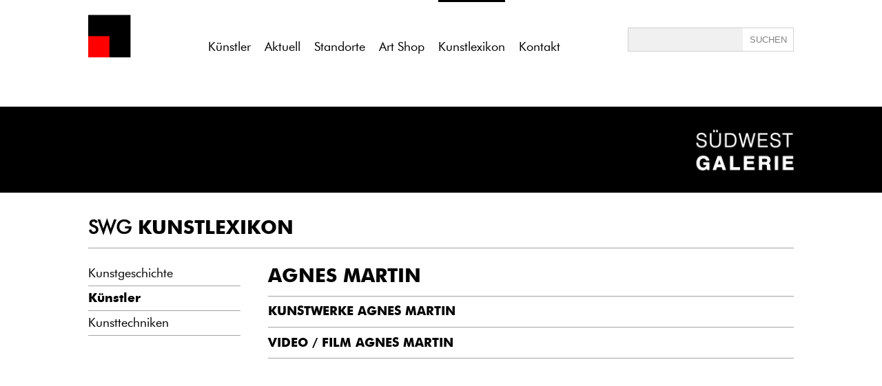

--- FILE ---
content_type: text/html; charset=UTF-8
request_url: https://www.suedwestgalerie.de/kunstlexikon/kuenstler/martin-agnes
body_size: 14727
content:
<br />
<b>Notice</b>:  Undefined variable: atts in <b>/homepages/21/d13550920/htdocs/gcb/gcb_v2/wp-content/themes/gcb_v2/index.php</b> on line <b>40</b><br />
<!doctype html>
<html lang="de">
<head>
<meta charset="utf-8">
<link rel="apple-touch-icon" sizes="180x180" href="https://www.suedwestgalerie.de/wp-content/themes/gcb_v2/favicon-swg/apple-touch-icon.png">
<link rel="icon" type="image/png" sizes="32x32" href="https://www.suedwestgalerie.de/wp-content/themes/gcb_v2/favicon-swg/favicon-32x32.png">
<link rel="icon" type="image/png" sizes="16x16" href="https://www.suedwestgalerie.de/wp-content/themes/gcb_v2/favicon-swg/favicon-16x16.png">
<link rel="manifest" href="https://www.suedwestgalerie.de/wp-content/themes/gcb_v2/favicon-swg/site.webmanifest">
<link rel="mask-icon" href="https://www.suedwestgalerie.de/wp-content/themes/gcb_v2/favicon-swg/safari-pinned-tab.svg" color="#5bbad5">
<meta name="msapplication-TileColor" content="#da532c">
<meta name="theme-color" content="#ffffff">
<title>Martin, Agnes | Südwest Galerie</title>
    <link rel='dns-prefetch' href='//s.w.org' />
		<script type="text/javascript">
			window._wpemojiSettings = {"baseUrl":"https:\/\/s.w.org\/images\/core\/emoji\/11\/72x72\/","ext":".png","svgUrl":"https:\/\/s.w.org\/images\/core\/emoji\/11\/svg\/","svgExt":".svg","source":{"concatemoji":"https:\/\/www.galerie-cyprian-brenner.de\/wp-includes\/js\/wp-emoji-release.min.js?ver=4.9.28"}};
			!function(e,a,t){var n,r,o,i=a.createElement("canvas"),p=i.getContext&&i.getContext("2d");function s(e,t){var a=String.fromCharCode;p.clearRect(0,0,i.width,i.height),p.fillText(a.apply(this,e),0,0);e=i.toDataURL();return p.clearRect(0,0,i.width,i.height),p.fillText(a.apply(this,t),0,0),e===i.toDataURL()}function c(e){var t=a.createElement("script");t.src=e,t.defer=t.type="text/javascript",a.getElementsByTagName("head")[0].appendChild(t)}for(o=Array("flag","emoji"),t.supports={everything:!0,everythingExceptFlag:!0},r=0;r<o.length;r++)t.supports[o[r]]=function(e){if(!p||!p.fillText)return!1;switch(p.textBaseline="top",p.font="600 32px Arial",e){case"flag":return s([55356,56826,55356,56819],[55356,56826,8203,55356,56819])?!1:!s([55356,57332,56128,56423,56128,56418,56128,56421,56128,56430,56128,56423,56128,56447],[55356,57332,8203,56128,56423,8203,56128,56418,8203,56128,56421,8203,56128,56430,8203,56128,56423,8203,56128,56447]);case"emoji":return!s([55358,56760,9792,65039],[55358,56760,8203,9792,65039])}return!1}(o[r]),t.supports.everything=t.supports.everything&&t.supports[o[r]],"flag"!==o[r]&&(t.supports.everythingExceptFlag=t.supports.everythingExceptFlag&&t.supports[o[r]]);t.supports.everythingExceptFlag=t.supports.everythingExceptFlag&&!t.supports.flag,t.DOMReady=!1,t.readyCallback=function(){t.DOMReady=!0},t.supports.everything||(n=function(){t.readyCallback()},a.addEventListener?(a.addEventListener("DOMContentLoaded",n,!1),e.addEventListener("load",n,!1)):(e.attachEvent("onload",n),a.attachEvent("onreadystatechange",function(){"complete"===a.readyState&&t.readyCallback()})),(n=t.source||{}).concatemoji?c(n.concatemoji):n.wpemoji&&n.twemoji&&(c(n.twemoji),c(n.wpemoji)))}(window,document,window._wpemojiSettings);
		</script>
		<style type="text/css">
img.wp-smiley,
img.emoji {
	display: inline !important;
	border: none !important;
	box-shadow: none !important;
	height: 1em !important;
	width: 1em !important;
	margin: 0 .07em !important;
	vertical-align: -0.1em !important;
	background: none !important;
	padding: 0 !important;
}
</style>
<link rel='https://api.w.org/' href='https://www.google.de/wp-json/' />
<link rel="EditURI" type="application/rsd+xml" title="RSD" href="https://www.galerie-cyprian-brenner.de/xmlrpc.php?rsd" />
<link rel="wlwmanifest" type="application/wlwmanifest+xml" href="https://www.galerie-cyprian-brenner.de/wp-includes/wlwmanifest.xml" /> 
<link rel='prev' title='Calderara, Antonio' href='https://www.google.de/kl-kuenstler/calderara-antonio' />
<link rel='next' title='Dahmen, Karl Fred' href='https://www.google.de/kl-kuenstler/dahmen-karl-fred-dahmen' />
<meta name="generator" content="WordPress 4.9.28" />
<link rel="canonical" href="https://www.google.de/kl-kuenstler/martin-agnes" />
<link rel='shortlink' href='https://www.google.de/?p=10320' />
<link rel="alternate" type="application/json+oembed" href="https://www.google.de/wp-json/oembed/1.0/embed?url=https%3A%2F%2Fwww.google.de%2Fkl-kuenstler%2Fmartin-agnes" />
<link rel="alternate" type="text/xml+oembed" href="https://www.google.de/wp-json/oembed/1.0/embed?url=https%3A%2F%2Fwww.google.de%2Fkl-kuenstler%2Fmartin-agnes&#038;format=xml" />
<!-- Global site tag (gtag.js) - Google Analytics -->
<script async src="https://www.googletagmanager.com/gtag/js?id=UA-96515456-2"></script>
<script>
  window.dataLayer = window.dataLayer || [];
  function gtag(){dataLayer.push(arguments);}
  gtag('js', new Date());

  gtag('config', 'UA-96515456-2');
</script>
<!-- -------------------------------------------- -->   
<link href="https://www.suedwestgalerie.de/wp-content/themes/gcb_v2/style-swg.css?version=2.9" rel="stylesheet" type="text/css">
<meta name="viewport" content="width=600, user-scalable=0" id="ff_viewport"><script>window.mobdetect_handy="nein";</script>	<script>
(function(){
var global=this;
var __BUNDLE_START_TIME__=this.nativePerformanceNow?nativePerformanceNow():Date.now(),__DEV__=false,process=this.process||{};process.env=process.env||{};process.env.NODE_ENV=process.env.NODE_ENV||"production";!(function(t){"use strict";function e(){return s=Object.create(null)}function r(t){const e=t,r=s[e];return r&&r.isInitialized?r.publicModule.exports:i(e,r)}function n(t){const e=t;if(s[e]&&s[e].importedDefault!==f)return s[e].importedDefault;const n=r(e),o=n&&n.__esModule?n.default:n;return s[e].importedDefault=o}function o(t){const e=t;if(s[e]&&s[e].importedAll!==f)return s[e].importedAll;const n=r(e);let o;if(n&&n.__esModule)o=n;else{if(o={},n)for(const t in n)a.call(n,t)&&(o[t]=n[t]);o.default=n}return s[e].importedAll=o}function i(e,r){if(!p&&t.ErrorUtils){p=!0;let n;try{n=c(e,r)}catch(e){t.ErrorUtils.reportFatalError(e)}return p=!1,n}return c(e,r)}function l(t){return{segmentId:t>>>h,localId:t&m}}function c(e,i){if(!i&&I.length>0){const t=l(e),r=t.segmentId,n=t.localId,o=I[r];null!=o&&(o(n),i=s[e])}const c=t.nativeRequire;if(!i&&c){const t=l(e),r=t.segmentId;c(t.localId,r),i=s[e]}if(!i)throw u(e);if(i.hasError)throw d(e,i.error);i.isInitialized=!0;const f=i,a=f.factory,p=f.dependencyMap;try{const l=i.publicModule;if(l.id=e,g.length>0)for(let t=0;t<g.length;++t)g[t].cb(e,l);return a(t,r,n,o,l,l.exports,p),i.factory=void 0,i.dependencyMap=void 0,l.exports}catch(t){throw i.hasError=!0,i.error=t,i.isInitialized=!1,i.publicModule.exports=void 0,t}}function u(t){let e='Requiring unknown module "'+t+'".';return Error(e)}function d(t,e){const r=t;return Error('Requiring module "'+r+'", which threw an exception: '+e)}t.__r=r,t.__d=function(t,e,r){null==s[e]&&(s[e]={dependencyMap:r,factory:t,hasError:!1,importedAll:f,importedDefault:f,isInitialized:!1,publicModule:{exports:{}}})},t.__c=e,t.__registerSegment=function(t,e){I[t]=e};var s=e();const f={},a={}.hasOwnProperty;r.importDefault=n,r.importAll=o;let p=!1;const h=16,m=65535;r.unpackModuleId=l,r.packModuleId=function(t){return(t.segmentId<<h)+t.localId};const g=[];r.registerHook=function(t){const e={cb:t};return g.push(e),{release:()=>{for(let t=0;t<g.length;++t)if(g[t]===e){g.splice(t,1);break}}}};const I=[]})('undefined'!=typeof global?global:'undefined'!=typeof window?window:this);
__s={"js":{},"css":{}}
var __d=this.__d;
__d(function(g,r,i,a,m,e,d){"use strict";function t(t){return!isNaN(Number(t))}function n(t,n){t.className+=' '+n}function o(t,n){t.className=t.className.replace(n,'')}function s(t){const n=document.getElementsByTagName('iframe');let o;for(let s=n.length-1;s>=0;s--){const c=n[s];if(c.contentWindow===t.source){o=c;break}}return o}function c(t){const n=t.clientWidth,o=window.devicePixelRatio;return n&&o?parseInt(n*o,10):0}function l(t){const n=t.match(v);return n?n[1].replace(/^https?:\/\/(www.)?/,'https://www.')+'/':null}function u(t){if(t.hasAttribute(_))return t.getAttribute(_);const n=t.getElementsByTagName('a');for(let t=n.length-1;t>=0;t--){const o=l(n[t].href);if(o)return o}return null}function p(t){'performance'in window&&null!=window.performance&&'object'==typeof window.performance&&'function'==typeof window.performance.now&&t(window.performance.now())}function f(t){if('performance'in window&&null!=window.performance&&'object'==typeof window.performance&&'function'==typeof window.performance.getEntries){const n=window.performance.getEntries().filter(t=>t.name.match(M));n&&n.length&&'fetchStart'in n[0]&&'responseEnd'in n[0]&&t(n[0].fetchStart,n[0].responseEnd)}}function w(s,l){const u=H++,w=x+u,h={};s.id||(s.id=S+u);let y=l.replace(C,'$1/');if(y+='embed/',s.hasAttribute(E)&&(y+='captioned/'),y+='?cr=1',s.hasAttribute(D)){const n=parseInt(s.getAttribute(D),10);t(n)&&(y+='&v='+n)}const N=c(s);N&&(y+='&wp='+N.toString()),y+='&rd='+encodeURIComponent(window.location.origin);const A=window.location.pathname;if(A){const t=A+(window.location.search||'');y+='&rp='+encodeURIComponent(t.substring(0,200))}y=y.replace(j,I),h.ci=u,p(function(t){h.os=t}),f(function(t,n){h.ls=t,h.le=n});const R=encodeURIComponent(JSON.stringify(h)),B=document.createElement('iframe');B.className=s.className,B.id=w,B.src=y+'#'+R,B.setAttribute('allowTransparency','true'),B.setAttribute('allowfullscreen','true');const L=s.style.position;L&&B.setAttribute(G,L),B.setAttribute('frameBorder','0'),B.setAttribute('height','0'),B.setAttribute($,s.id),B.setAttribute('scrolling','no'),B.setAttribute('style',s.style.cssText+';'+O),B.style.position='absolute',s.parentNode.insertBefore(B,s),n(s,U),o(s,T),W[w]=!0,p(function(t){Q[w]={frameLoading:t}}),setTimeout(function(){b(w)},k)}function b(t){Object.prototype.hasOwnProperty.call(W,t)&&(delete W[t],y())}function h(t){if(!L.test(t.origin))return;const o=s(t);if(!o)return;const c=o.id;let l;try{l=JSON.parse(t.data)}catch(t){}if('object'!=typeof l||'string'!=typeof l.type||'object'!=typeof l.details)return;const{details:u,type:f}=l;let w=null;switch(f){case i(d[0]).MOUNTED:{const t=document.getElementById(o.getAttribute($));if(t||i(d[1])(0),w=t.clientHeight,o.style.position=o.hasAttribute(G)?o.getAttribute(G):'','object'==typeof u.styles&&u.styles.length)try{for(let t=0;t<u.styles.length;t++){const n=u.styles[t][0],s=u.styles[t][1];o.style[n]=s}}catch(t){}n(o,B),t.parentNode&&t.parentNode.removeChild(t),b(c),p(function(t){Q[c]&&(Q[c].contentLoaded=t,window.__igEmbedLoaded&&window.__igEmbedLoaded({frameId:c,stats:Q[c]}))});break}case i(d[0]).LOADING:p(function(t){Q[c]&&(Q[c].contentLoading=t)});break;case i(d[0]).MEASURE:{const t=u.height;J[c]!==t&&(w=t);break}case i(d[0]).UNMOUNTING:delete J[c]}null!==w&&(o.height=J[c]=w)}function y(){const t=document.getElementsByClassName(T);for(let n=0;n<t.length;n++){if(Object.keys(W).length>=R)break;const o=t[n];if('BLOCKQUOTE'===o.tagName){const t=u(o);t&&w(o,t)}}}function N(){if(!P){if(K)return;K=!0}i(d[2])(()=>{y(),P||(i(d[3]).add(window,'message',h.bind(this)),P=!0)})}const A=['instagram\\.com','instagr\\.am'];A.push('facebook\\.com(:[0-9]+)?'),A.push('instagram\\.com(:[0-9]+)?');const E='data-instgrm-captioned',x='instagram-embed-',k=1e4,O="\n  background-color: white;\n  border-radius: 3px;\n  border: 1px solid #dbdbdb;\n  box-shadow: none;\n  display: block;\n  margin: 0;\n  min-width: 326px;\n  padding: 0;\n",j=/^https?:\/\//,I='https://',C=/^(.*?)\/?(\?.*|#|$)/,R=3,T='instagram-media',U="instagram-media-registered",B="instagram-media-rendered",L=new RegExp("^https?://([\\w-]+\\.)*("+A.join('|')+")$"),$='data-instgrm-payload-id',S='instagram-media-payload-',_='data-instgrm-permalink',v=new RegExp('^('+L.source.replace(/^\^/,'').replace(/\$$/,'')+"/p/[^/]+)"),G='data-instgrm-preserve-position',M=new RegExp('^('+L.source.replace(/^\^/,'').replace(/\$$/,'')+'/embed\\.js)'),D='data-instgrm-version',J={};let P=!1;const W={};let H=0,K=!1;const Q={};r(d[4]).getGlobalContext().process||(N(),r(d[4]).getGlobalContext().process=N)},0,[1,2,3,4,5]);
__d(function(g,r,i,a,m,e,d){m.exports={MOUNTED:"MOUNTED",LOADING:"LOADING",UNMOUNTING:"UNMOUNTING",MEASURE:"MEASURE"}},1,[]);
__d(function(g,r,i,a,m,e,d){'use strict';let n=r(d[0]);m.exports=function(o,t){if(!o){let o;if(void 0===t)o=new Error("Minified exception occurred; use the non-minified dev environment for the full error message and additional helpful warnings.");else{const l=[t];for(let n=2,o=arguments.length;n<o;n++)l.push(arguments[n]);(o=new Error(n.apply(null,l))).name='Invariant Violation',o.messageWithParams=l}throw o.framesToPop=1,o}}},2,[6]);
__d(function(g,r,i,a,m,e,d){var n=function(...t){return(t=t.map(n=>String(n)))[0].split('%s').length!==t.length?n('ex args number mismatch: %s',JSON.stringify(t)):n._prefix+JSON.stringify(t)+n._suffix};n._prefix='<![EX[',n._suffix=']]>',m.exports=n},6,[]);
__d(function(g,r,i,a,m,e,d){"use strict";function t(){if(!o)return;let t;for(;t=o.shift();)t();o=null}Object.defineProperty(e,'__esModule',{value:!0});let o=null;if(r(d[0]).canUseDOM){var n,u;const c=null===(n=document)||void 0===n?void 0:null===(u=n.documentElement)||void 0===u?void 0:u.doScroll;if(!('readyState'in document?'complete'===document.readyState||'loading'!==document.readyState&&!c:!!document.body)&&(o=[],i(d[1]).add(document,'DOMContentLoaded',t),i(d[1]).add(window,'load',t),c&&window===window.top)){const o=function(){try{c('left')}catch(t){return void setTimeout(o,0)}t()};o()}}e.default=function(t){o?o.push(t):t()}},3,[7,4]);
__d(function(g,r,i,a,m,e,d){'use strict';const n=!('undefined'==typeof window||!window.document||!window.document.createElement||window._ssr),t={canUseDOM:n,canUseWorkers:'undefined'!=typeof Worker,canUseEventListeners:n&&!(!window.addEventListener&&!window.attachEvent),canUseViewport:n&&!!window.screen,isInWorker:!n};m.exports=t},7,[]);
__d(function(g,r,i,a,m,e,d){"use strict";Object.defineProperty(e,'__esModule',{value:!0});let t=!1;const n=i(d[0])(()=>{try{const n=Object.defineProperty({},'passive',{get:function(){t=!0}});r(d[1]).canUseDOM&&(window.addEventListener('test',null,n),window.removeEventListener('test',null,n))}catch(t){}return t}),s={capture:!1};class l{constructor(t){this.$EventListenerHelper1=null,this.$EventListenerHelper1=t}static add(t,o,c,u=s){let v=u;return n()||(v='boolean'!=typeof u&&!!u.capture),t.addEventListener(o,c,v),new l(()=>{t.removeEventListener(o,c,v)})}remove(){this.$EventListenerHelper1&&(this.$EventListenerHelper1(),this.$EventListenerHelper1=null)}}e.default=l},4,[8,7]);
__d(function(g,r,i,a,m,e,d){function n(c,o){if('function'!=typeof c||null!=o&&'function'!=typeof o)throw new TypeError(t);var f=function(){var n=arguments,t=o?o.apply(this,n):n[0],u=f.cache;if(u.has(t))return u.get(t);var h=c.apply(this,n);return f.cache=u.set(t,h)||u,h};return f.cache=new(n.Cache||r(d[0])),f}var t='Expected a function';n.Cache=r(d[0]),m.exports=n},8,[9]);
__d(function(g,r,i,a,m,e,d){function t(t){var o=-1,p=null==t?0:t.length;for(this.clear();++o<p;){var l=t[o];this.set(l[0],l[1])}}t.prototype.clear=r(d[0]),t.prototype.delete=r(d[1]),t.prototype.get=r(d[2]),t.prototype.has=r(d[3]),t.prototype.set=r(d[4]),m.exports=t},9,[10,11,12,13,14]);
__d(function(g,r,i,a,m,e,d){m.exports=function(){this.size=0,this.__data__={hash:new(r(d[0])),map:new(r(d[1])||r(d[2])),string:new(r(d[0]))}}},10,[15,16,17]);
__d(function(g,r,i,a,m,e,d){function t(t){var o=-1,p=null==t?0:t.length;for(this.clear();++o<p;){var l=t[o];this.set(l[0],l[1])}}t.prototype.clear=r(d[0]),t.prototype.delete=r(d[1]),t.prototype.get=r(d[2]),t.prototype.has=r(d[3]),t.prototype.set=r(d[4]),m.exports=t},15,[18,19,20,21,22]);
__d(function(g,r,i,a,m,e,d){m.exports=function(){this.__data__=r(d[0])?r(d[0])(null):{},this.size=0}},18,[23]);
__d(function(g,r,i,a,m,e,d){var t=r(d[0])(Object,'create');m.exports=t},23,[24]);
__d(function(g,r,i,a,m,e,d){m.exports=function(n,o){var t=r(d[0])(n,o);return r(d[1])(t)?t:void 0}},24,[25,26]);
__d(function(g,r,i,a,m,e,d){m.exports=function(n,o){return null==n?void 0:n[o]}},25,[]);
__d(function(g,r,i,a,m,e,d){var t=/^\[object .+?Constructor\]$/,o=Function.prototype,n=Object.prototype,c=o.toString,p=n.hasOwnProperty,u=RegExp('^'+c.call(p).replace(/[\\^$.*+?()[\]{}|]/g,'\\$&').replace(/hasOwnProperty|(function).*?(?=\\\()| for .+?(?=\\\])/g,'$1.*?')+'$');m.exports=function(o){return!(!r(d[0])(o)||r(d[1])(o))&&(r(d[2])(o)?u:t).test(r(d[3])(o))}},26,[27,28,29,30]);
__d(function(g,r,i,a,m,e,d){m.exports=function(n){var t=typeof n;return null!=n&&('object'==t||'function'==t)}},27,[]);
__d(function(g,r,i,a,m,e,d){var n=(function(){var n=/[^.]+$/.exec(r(d[0])&&r(d[0]).keys&&r(d[0]).keys.IE_PROTO||'');return n?'Symbol(src)_1.'+n:''})();m.exports=function(t){return!!n&&n in t}},28,[31]);
__d(function(g,r,i,a,m,e,d){m.exports=r(d[0])['__core-js_shared__']},31,[32]);
__d(function(g,r,i,a,m,e,d){var t='object'==typeof self&&self&&self.Object===Object&&self,f=r(d[0])||t||Function('return this')();m.exports=f},32,[33]);
__d(function(g,r,i,a,m,e,d){var t='object'==typeof g&&g&&g.Object===Object&&g;m.exports=t},33,[]);
__d(function(g,r,i,a,m,e,d){var n='[object AsyncFunction]',t='[object Function]',o='[object GeneratorFunction]',c='[object Proxy]';m.exports=function(u){if(!r(d[0])(u))return!1;var b=r(d[1])(u);return b==t||b==o||b==n||b==c}},29,[27,34]);
__d(function(g,r,i,a,m,e,d){var n='[object Null]',t='[object Undefined]',o=r(d[0])?r(d[0]).toStringTag:void 0;m.exports=function(c){return null==c?void 0===c?t:n:o&&o in Object(c)?r(d[1])(c):r(d[2])(c)}},34,[35,36,37]);
__d(function(g,r,i,a,m,e,d){m.exports=r(d[0]).Symbol},35,[32]);
__d(function(g,r,i,a,m,e,d){var t=Object.prototype,o=t.hasOwnProperty,n=t.toString,c=r(d[0])?r(d[0]).toStringTag:void 0;m.exports=function(t){var l=o.call(t,c),v=t[c];try{t[c]=void 0}catch(t){}var p=n.call(t);return l?t[c]=v:delete t[c],p}},36,[35]);
__d(function(g,r,i,a,m,e,d){var t=Object.prototype.toString;m.exports=function(n){return t.call(n)}},37,[]);
__d(function(g,r,i,a,m,e,d){var t=Function.prototype.toString;m.exports=function(n){if(null!=n){try{return t.call(n)}catch(t){}try{return n+''}catch(t){}}return''}},30,[]);
__d(function(g,r,i,a,m,e,d){m.exports=function(t){var s=this.has(t)&&delete this.__data__[t];return this.size-=s?1:0,s}},19,[]);
__d(function(g,r,i,a,m,e,d){var _='__lodash_hash_undefined__',t=Object.prototype.hasOwnProperty;m.exports=function(n){var o=this.__data__;if(r(d[0])){var h=o[n];return h===_?void 0:h}return t.call(o,n)?o[n]:void 0}},20,[23]);
__d(function(g,r,i,a,m,e,d){var t=Object.prototype.hasOwnProperty;m.exports=function(o){var n=this.__data__;return r(d[0])?void 0!==n[o]:t.call(n,o)}},21,[23]);
__d(function(g,r,i,a,m,e,d){var _='__lodash_hash_undefined__';m.exports=function(s,t){var h=this.__data__;return this.size+=this.has(s)?0:1,h[s]=r(d[0])&&void 0===t?_:t,this}},22,[23]);
__d(function(g,r,i,a,m,e,d){var n=r(d[0])(r(d[1]),'Map');m.exports=n},16,[24,32]);
__d(function(g,r,i,a,m,e,d){function t(t){var o=-1,p=null==t?0:t.length;for(this.clear();++o<p;){var l=t[o];this.set(l[0],l[1])}}t.prototype.clear=r(d[0]),t.prototype.delete=r(d[1]),t.prototype.get=r(d[2]),t.prototype.has=r(d[3]),t.prototype.set=r(d[4]),m.exports=t},17,[38,39,40,41,42]);
__d(function(g,r,i,a,m,e,d){m.exports=function(){this.__data__=[],this.size=0}},38,[]);
__d(function(g,r,i,a,m,e,d){var t=Array.prototype.splice;m.exports=function(n){var o=this.__data__,p=r(d[0])(o,n);return!(p<0||(p==o.length-1?o.pop():t.call(o,p,1),--this.size,0))}},39,[43]);
__d(function(g,r,i,a,m,e,d){m.exports=function(n,t){for(var f=n.length;f--;)if(r(d[0])(n[f][0],t))return f;return-1}},43,[44]);
__d(function(g,r,i,a,m,e,d){m.exports=function(n,t){return n===t||n!=n&&t!=t}},44,[]);
__d(function(g,r,i,a,m,e,d){m.exports=function(t){var _=this.__data__,n=r(d[0])(_,t);return n<0?void 0:_[n][1]}},40,[43]);
__d(function(g,r,i,a,m,e,d){m.exports=function(t){return r(d[0])(this.__data__,t)>-1}},41,[43]);
__d(function(g,r,i,a,m,e,d){m.exports=function(t,s){var _=this.__data__,n=r(d[0])(_,t);return n<0?(++this.size,_.push([t,s])):_[n][1]=s,this}},42,[43]);
__d(function(g,r,i,a,m,e,d){m.exports=function(t){var n=r(d[0])(this,t).delete(t);return this.size-=n?1:0,n}},11,[45]);
__d(function(g,r,i,a,m,e,d){m.exports=function(t,n){var _=t.__data__;return r(d[0])(n)?_['string'==typeof n?'string':'hash']:_.map}},45,[46]);
__d(function(g,r,i,a,m,e,d){m.exports=function(n){var o=typeof n;return'string'==o||'number'==o||'symbol'==o||'boolean'==o?'__proto__'!==n:null===n}},46,[]);
__d(function(g,r,i,a,m,e,d){m.exports=function(t){return r(d[0])(this,t).get(t)}},12,[45]);
__d(function(g,r,i,a,m,e,d){m.exports=function(n){return r(d[0])(this,n).has(n)}},13,[45]);
__d(function(g,r,i,a,m,e,d){m.exports=function(s,t){var n=r(d[0])(this,s),h=n.size;return n.set(s,t),this.size+=n.size==h?0:1,this}},14,[45]);
__d(function(g,r,i,a,m,e,d){"use strict";Object.defineProperty(e,'__esModule',{value:!0}),window.instgrm||(window.instgrm={Embeds:{}}),e.getGlobalContext=function(){return window.instgrm.Embeds}},5,[]);
global.__r(0);
}).call({});
</script>
</head>

<body>
<div id="all">
<noscript>
	<div style="position:fixed;left:0px;top:0px;width:100%;height:100%;z-index:9999999999999999;background:#ffffff;">
		<div style="position:absolute;top:50%;color:#666666;font-size:30px;text-align:center;width:100%;">
			Bitte aktivieren Sie Javascript um die Website zu nutzen!
		</div>
	</div>
</noscript>
<script>
if(document.addEventListener){
}else{
	var browserwarnungstr='<div style="position:fixed;left:0px;top:0px;width:100%;height:100%;z-index:9999999999999999;background:#ffffff;"><div style="position:absolute;top:50%;color:#666666;font-size:30px;text-align:center;width:100%;">';
	browserwarnungstr+='Bitte aktualisieren Sie ihren Browser um diese Website zu nutzen!';
	browserwarnungstr+='</div></div>';
	document.body.innerHTML=browserwarnungstr;
}
</script>


	<div id="header">
		<div class="zentriert">
			<a href="https://www.suedwestgalerie.de/swg-home" target="_self">
				<img id="logo" src="https://www.suedwestgalerie.de/wp-content/themes/gcb_v2/imgs/swg/swg_logo.png" width="154" height="105" alt="Südwest Galerie Logo - Kunstgalerie in Süddeutschland" title="Südwest Galerie"/>
			</a>
						<div id="hauptmenu">
				<nav>
				  <ul>
					<li><a  href="https://www.suedwestgalerie.de/kuenstler" target="_self" title="Künstler">Künstler</a></li><li><a  href="https://www.suedwestgalerie.de/aktuell" target="_self" title="Aktuell">Aktuell</a></li><li><a  href="https://www.suedwestgalerie.de/standorte" target="_self" title="Standorte">Standorte</a></li><li><a  href="https://www.suedwestgalerie.de/art-shop" target="_self" title="Art Shop">Art Shop</a></li><li><a class="haktiv" href="https://www.suedwestgalerie.de/kunstlexikon" target="_self" title="Kunstlexikon">Kunstlexikon</a></li><li><a  href="https://www.suedwestgalerie.de/kontakt" target="_self" title="Kontakt">Kontakt</a></li>				  </ul>
				  <span class="stretch"></span>
				</nav>
        	</div>			
			<div id="searchbox">
				<form class="searchform" method="get" action="" target="_self">
					 <span>
						<input type="text" class="suchfeld" name="searchfor" id="searchfor" title="Suche">
						<input type="submit" class="suchbutton" value="SUCHEN" title="Suche starten">
					 </span>
				</form>
			</div>
		</div>
	</div>
		<div id="logobarabstand"></div>
	
	
	
	
	<div id="logobar">
	<div class="zentriert">
    	<img src="https://www.suedwestgalerie.de/wp-content/themes/gcb_v2/imgs/swg/swg_logo_full.png" width="155" height="125" alt="galerie cyprian brenner logogramm">
    </div>
</div>
		<div id="content" >
				
		
	<p><h1 class="big_grossbuchstaben_fett"><span class="big_grossbuchstaben_duenn">SWG</span> Kunstlexikon</h1></p> <hr /><div class="submenu "><nav><ul>
					<li>
						<a href="https://www.suedwestgalerie.de/kunstlexikon#kunstgeschichte" class="sublink" data-cleanname="kunstgeschichte">Kunstgeschichte</a>
					</li>
					<li>
						<a href="https://www.suedwestgalerie.de/kunstlexikon#kuenstler" class="sublink" data-cleanname="kuenstler">Künstler</a>
					</li>
					<li>
						<a href="https://www.suedwestgalerie.de/kunstlexikon#kunsttechniken" class="sublink" data-cleanname="kunsttechniken">Kunsttechniken</a>
					</li></nav></ul></div><div class="submenucontent"><div id="kunstgeschichteff" class="submenucontent_section"><p><h1 class="big_grossbuchstaben_fett">AGNES MARTIN</h1></p> <hr /> <p><a href="https://www.google.com/search?q=agnes+martin&amp;sxsrf=ALeKk00Mj6Vv7XW7bv4xIZrtO_LXMHQvcw:1602572515799&amp;source=lnms&amp;tbm=isch&amp;sa=X&amp;ved=2ahUKEwjNmp_s_7DsAhWLzYUKHca8AXcQ_AUoAXoECCEQAw&amp;cshid=1602572535215538&amp;biw=1536&amp;bih=754"><h2 class="medium_grossbuchstaben_fett">KUNSTWERKE Agnes Martin</h2></a></p> <hr /> <p><h2 class="medium_grossbuchstaben_fett">VIDEO / FILM Agnes martin</h2></p> <hr /> <p><iframe width="500" height="281" src="https://www.youtube.com/embed/NUrs7bBvWO8?feature=oembed" frameborder="0" allow="accelerometer; autoplay; clipboard-write; encrypted-media; gyroscope; picture-in-picture" allowfullscreen></iframe></p> <p>Agnes Martin at Tate Modern | The Art Channel | YouTube | The Art Channel explores the Agnes Martin exhibition at Tate Modern and analyses several major works. Martin was a painter who retreated from New York City to a solitary life in New Mexico in the 1970s, where she acquired a mythic status. But what do her abstract paintings communicate and how might we understand them? Grace Adam and Joshua White lead you through this significant exhibition. The exhibition is jointly organised by the LA County Museum of Art, The Solomon Guggenheim Museum, New York and Kunstsammlung Nordrhein-Westfalen in Germany.</p> <p>&nbsp;</p> <p><iframe width="500" height="281" src="https://www.youtube.com/embed/902YXjchQsk?feature=oembed" frameborder="0" allow="accelerometer; autoplay; clipboard-write; encrypted-media; gyroscope; picture-in-picture" allowfullscreen></iframe></p> <p>Agnes Martin | Beauty is in Your Mind | TateShots | <a href="https://www.tate.org.uk/"><strong>Tate Gallery</strong></a>| Agnes Martin’s restrained yet evocative paintings came from her belief that spiritual inspiration rather than intellect created great work. In this film, which features rare archive footage of the artist in her studio in New Mexico, her art dealer and confidant Arne Glimcher remembers Martin’s philosophical ideas about her work and her rigorous process in developing her paintings. Tate curator Frances Morris also reveals the mathematical precision behind Martin’s abstract masterpieces, and the intense experimentation which led to her signature grids | YouTube</p> <p>&nbsp;</p> <p><iframe width="500" height="375" src="https://www.youtube.com/embed/_-JfYjmo5OA?feature=oembed" frameborder="0" allow="accelerometer; autoplay; clipboard-write; encrypted-media; gyroscope; picture-in-picture" allowfullscreen></iframe></p> <p>Interview with Agnes Martin | 1997 | An interview with painter Agnes Martin at her studio in Taos in Nov. 1997. Support the filmmakers by watching the longer version here | YouTube</p> <p>&nbsp;</p> <p><iframe width="500" height="281" src="https://www.youtube.com/embed/jAdCqj-wuww?feature=oembed" frameborder="0" allow="accelerometer; autoplay; clipboard-write; encrypted-media; gyroscope; picture-in-picture" allowfullscreen></iframe></p> <p>Agnes Martin: Arne Glimcher in conversation with Frances Morris | Johnny Genius | Shoot and Edit by Johnny Genius for Tate | www.johnnygenius.co.uk | www.tate.org.uk | YouTube</p> <p>&nbsp;</p> <p><h2 class="medium_grossbuchstaben_fett">BIOGRAFIE AGNES MARTIN</h2></p> <hr /> <p>GEBURTSJAHR | <strong>1912</strong> | GEBURTSORT | Macklin, Saskatchewan, Kanada | TODESJAHR | <strong>2004</strong> | STERBEORT | Taos, New Mexico, USA</p> <p><strong>1931</strong> ging Agnes Martin in die USA</p> <p><strong>1950</strong> Rückkehr nach New York | Agnes Martin erwirbt die US-amerikanische Staatsbürgerschaft</p> <p><strong>1954 &#8211; 1957</strong> lebte Agnes Martin in Taos | New Mexico</p> <p><strong>1957</strong> Rückkehr nach New York | Künstlerviertel Coenties Slip</p> <p>ab <strong>1967</strong> lebte Agnes Martin in New Mexico in die Nähe von Cuba</p> <p><strong>1997</strong> Einweihung der Agnes Martin Gallery des Harwood Museum of Art | University of New Mexico</p> <p>&nbsp;</p> <p><h2 class="medium_grossbuchstaben_fett">AUSBILDUNG AGNES MARTIN</h2></p> <hr /> <p>ab <strong>1931</strong> Studium in Oregon, Kalifornien und New Mexico</p> <p><strong>1935 &#8211; 1938</strong> Studium am Western Washington College of Education | Bellingham | Washington</p> <p><strong>1941 &#8211; 1942</strong> Geschichts- und Soziologiestudium am Teacher’s College der Columbia University in New York | Abschluss als Bachelor of Science</p> <p><strong>1946 &#8211; 1948</strong> Studium und Lehres an der University of New Mexico | Albuquerque</p> <p><strong>1950</strong> Master of Arts am Teacher’s College der Columbia University | New York</p> <p>&nbsp;</p> <p><h2 class="medium_grossbuchstaben_fett">LEHRTÄTIGKEIT AGNES MARTIN</h2></p> <hr /> <p><strong>1948 &#8211; 1950</strong> Lehrerin an öffentlichen Schulen in Washington und Delaware</p> <p>&nbsp;</p> <p><h2 class="medium_grossbuchstaben_fett">MITGLIEDSCHAFTEN AGNES MARTIN</h2></p> <hr /> <p><strong>1989</strong> Mitglied der American Academy of Arts and Letters</p> <p><strong>1992</strong> Mitglied der American Academy of Arts and Sciences</p> <p>&nbsp;</p> <p><h2 class="medium_grossbuchstaben_fett">AUSZEICHNUNGEN AGNES MARTIN</h2></p> <hr /> <p><strong>1990</strong> Alexej-von-Jawlensky-Preis | Stadt Wiesbaden<br /> <strong>1992</strong> Oskar-Kokoschka-Preis<br /> <strong>1997</strong> Goldenen Löwen der Biennale di Venezia für ihr Lebenswerk<br /> <strong>1998</strong> National Medal of Arts | National Endowment for the Arts</p> <p>&nbsp;</p> <p><h2 class="medium_grossbuchstaben_fett">SAMMLUNGEN AGNES MARTIN</h2></p> <hr /> <p><strong>Guggenheim Museum </strong>| New York</p> <p><strong>Museum of Modern Art</strong> | MoMA | New York</p> <p><a href="https://www.diaart.org/"><strong>Dia Art Foundation </strong>| New York</a></p> <p><strong>Whitney Museum</strong> | New York</p> <p><strong>Museum of Contemporary Art</strong> | Los Angeles</p> <p><a href="https://www.tate.org.uk/"><strong>Tate Gallery</strong></a> | London</p> <p>&nbsp;</p> <p><h2 class="medium_grossbuchstaben_fett">AUSSTELLUNGEN AGNES MARTIN</h2></p> <hr /> <p><strong>EINZELAUSSTELLUNGEN | AUSWAHL</strong></p> <p><strong>1958</strong> erste Einzelausstellung in der Betty Parsons Gallery</p> <p><strong>1991</strong> Retrospektive | <a href="https://www.stedelijk.nl/en/de"><strong>Stedelijk Museum</strong></a> | Amsterdam</p> <p><strong>2011</strong> K 20 | Düsseldorf</p> <p><strong>2016</strong> Solomon R. Guggenheim Museum | New York</p> <p><strong>GRUPPENAUSSTELLUNGEN | AUSWAHL</strong></p> <p><strong>1972</strong> documenta 5 | Kassel</p> <p><strong>1977</strong> documenta 6  | Kassel</p> <p><strong>1997</strong> Biennale di Venezia</p> <p><strong>2007</strong> documenta 12 | Kassel</p> <p>&nbsp;</p> <p><h2 class="medium_grossbuchstaben_fett">WERKBESCHREIBUNG AGNES MARTIN</h2></p> <hr /> <p>SCHWERPUNKTE / MEDIEN</p> <p>Malerei<br /> STIL</p> <p>Frühphase naturalistisch | surrealistisch</p> <p>abstrakt | <a href="http://www.suedwestgalerie.de/kunstlexikon/kunstgeschichte/minimal-art#kunstgeschichte"><strong>Minimalismus</strong></a> | <a href="http://www.suedwestgalerie.de/kunstlexikon/kunstgeschichte/1836-2#kunstgeschichte"><strong>Abstrakter Expressionismus</strong></a><br /> THEMEN/MOTIVE/WERKE<br /> DEFINITION | BESCHREIBUNG | MERKMALE</p> <p>Laut Agnes Martin stellen ihre Gemälde nichts dar, sondern sie sollen beim Zuschauer ausschließlich emotionale Reaktionen hervorrufen | ihr Werk soll Schönheit und Wahrheit gleichsetzen</p> <p>&nbsp;</p> <p><h2 class="medium_grossbuchstaben_fett">STICHWORTE AGNES MARTIN</h2></p> <hr /> <p>kontemplative Lebens- und Arbeitsweise | radikales Statement | Freundschaft mit Ad Reinhardt, Mark Rothko und Barnett Newman</p> <p>&nbsp;</p> <p>ZITATE AGNES MARTIN</p> <p>TEXT / BIBLIOGRAPHIE AGNES MARTIN</p> <p>&nbsp;</p> <p><h2 class="medium_grossbuchstaben_fett">LINKS AGNES MARTIN</h2></p> <hr /> <p><a href="https://de.wikipedia.org/wiki/Agnes_Martin"><strong>WIKIPEDIA AGNES MARTIN</strong></a></p> <p>&nbsp;</p> <p>&nbsp;</p> <hr /> <p>&nbsp;</p> </div><div id="kuenstlerff" class="submenucontent_section"><p><h1 class="big_grossbuchstaben_fett">AGNES MARTIN</h1></p> <hr /> <p><a href="https://www.google.com/search?q=agnes+martin&amp;sxsrf=ALeKk00Mj6Vv7XW7bv4xIZrtO_LXMHQvcw:1602572515799&amp;source=lnms&amp;tbm=isch&amp;sa=X&amp;ved=2ahUKEwjNmp_s_7DsAhWLzYUKHca8AXcQ_AUoAXoECCEQAw&amp;cshid=1602572535215538&amp;biw=1536&amp;bih=754"><h2 class="medium_grossbuchstaben_fett">KUNSTWERKE Agnes Martin</h2></a></p> <hr /> <p><h2 class="medium_grossbuchstaben_fett">VIDEO / FILM Agnes martin</h2></p> <hr /> <p><iframe width="500" height="281" src="https://www.youtube.com/embed/NUrs7bBvWO8?feature=oembed" frameborder="0" allow="accelerometer; autoplay; clipboard-write; encrypted-media; gyroscope; picture-in-picture" allowfullscreen></iframe></p> <p>Agnes Martin at Tate Modern | The Art Channel | YouTube | The Art Channel explores the Agnes Martin exhibition at Tate Modern and analyses several major works. Martin was a painter who retreated from New York City to a solitary life in New Mexico in the 1970s, where she acquired a mythic status. But what do her abstract paintings communicate and how might we understand them? Grace Adam and Joshua White lead you through this significant exhibition. The exhibition is jointly organised by the LA County Museum of Art, The Solomon Guggenheim Museum, New York and Kunstsammlung Nordrhein-Westfalen in Germany.</p> <p>&nbsp;</p> <p><iframe width="500" height="281" src="https://www.youtube.com/embed/902YXjchQsk?feature=oembed" frameborder="0" allow="accelerometer; autoplay; clipboard-write; encrypted-media; gyroscope; picture-in-picture" allowfullscreen></iframe></p> <p>Agnes Martin | Beauty is in Your Mind | TateShots | <a href="https://www.tate.org.uk/"><strong>Tate Gallery</strong></a>| Agnes Martin’s restrained yet evocative paintings came from her belief that spiritual inspiration rather than intellect created great work. In this film, which features rare archive footage of the artist in her studio in New Mexico, her art dealer and confidant Arne Glimcher remembers Martin’s philosophical ideas about her work and her rigorous process in developing her paintings. Tate curator Frances Morris also reveals the mathematical precision behind Martin’s abstract masterpieces, and the intense experimentation which led to her signature grids | YouTube</p> <p>&nbsp;</p> <p><iframe width="500" height="375" src="https://www.youtube.com/embed/_-JfYjmo5OA?feature=oembed" frameborder="0" allow="accelerometer; autoplay; clipboard-write; encrypted-media; gyroscope; picture-in-picture" allowfullscreen></iframe></p> <p>Interview with Agnes Martin | 1997 | An interview with painter Agnes Martin at her studio in Taos in Nov. 1997. Support the filmmakers by watching the longer version here | YouTube</p> <p>&nbsp;</p> <p><iframe width="500" height="281" src="https://www.youtube.com/embed/jAdCqj-wuww?feature=oembed" frameborder="0" allow="accelerometer; autoplay; clipboard-write; encrypted-media; gyroscope; picture-in-picture" allowfullscreen></iframe></p> <p>Agnes Martin: Arne Glimcher in conversation with Frances Morris | Johnny Genius | Shoot and Edit by Johnny Genius for Tate | www.johnnygenius.co.uk | www.tate.org.uk | YouTube</p> <p>&nbsp;</p> <p><h2 class="medium_grossbuchstaben_fett">BIOGRAFIE AGNES MARTIN</h2></p> <hr /> <p>GEBURTSJAHR | <strong>1912</strong> | GEBURTSORT | Macklin, Saskatchewan, Kanada | TODESJAHR | <strong>2004</strong> | STERBEORT | Taos, New Mexico, USA</p> <p><strong>1931</strong> ging Agnes Martin in die USA</p> <p><strong>1950</strong> Rückkehr nach New York | Agnes Martin erwirbt die US-amerikanische Staatsbürgerschaft</p> <p><strong>1954 &#8211; 1957</strong> lebte Agnes Martin in Taos | New Mexico</p> <p><strong>1957</strong> Rückkehr nach New York | Künstlerviertel Coenties Slip</p> <p>ab <strong>1967</strong> lebte Agnes Martin in New Mexico in die Nähe von Cuba</p> <p><strong>1997</strong> Einweihung der Agnes Martin Gallery des Harwood Museum of Art | University of New Mexico</p> <p>&nbsp;</p> <p><h2 class="medium_grossbuchstaben_fett">AUSBILDUNG AGNES MARTIN</h2></p> <hr /> <p>ab <strong>1931</strong> Studium in Oregon, Kalifornien und New Mexico</p> <p><strong>1935 &#8211; 1938</strong> Studium am Western Washington College of Education | Bellingham | Washington</p> <p><strong>1941 &#8211; 1942</strong> Geschichts- und Soziologiestudium am Teacher’s College der Columbia University in New York | Abschluss als Bachelor of Science</p> <p><strong>1946 &#8211; 1948</strong> Studium und Lehres an der University of New Mexico | Albuquerque</p> <p><strong>1950</strong> Master of Arts am Teacher’s College der Columbia University | New York</p> <p>&nbsp;</p> <p><h2 class="medium_grossbuchstaben_fett">LEHRTÄTIGKEIT AGNES MARTIN</h2></p> <hr /> <p><strong>1948 &#8211; 1950</strong> Lehrerin an öffentlichen Schulen in Washington und Delaware</p> <p>&nbsp;</p> <p><h2 class="medium_grossbuchstaben_fett">MITGLIEDSCHAFTEN AGNES MARTIN</h2></p> <hr /> <p><strong>1989</strong> Mitglied der American Academy of Arts and Letters</p> <p><strong>1992</strong> Mitglied der American Academy of Arts and Sciences</p> <p>&nbsp;</p> <p><h2 class="medium_grossbuchstaben_fett">AUSZEICHNUNGEN AGNES MARTIN</h2></p> <hr /> <p><strong>1990</strong> Alexej-von-Jawlensky-Preis | Stadt Wiesbaden<br /> <strong>1992</strong> Oskar-Kokoschka-Preis<br /> <strong>1997</strong> Goldenen Löwen der Biennale di Venezia für ihr Lebenswerk<br /> <strong>1998</strong> National Medal of Arts | National Endowment for the Arts</p> <p>&nbsp;</p> <p><h2 class="medium_grossbuchstaben_fett">SAMMLUNGEN AGNES MARTIN</h2></p> <hr /> <p><strong>Guggenheim Museum </strong>| New York</p> <p><strong>Museum of Modern Art</strong> | MoMA | New York</p> <p><a href="https://www.diaart.org/"><strong>Dia Art Foundation </strong>| New York</a></p> <p><strong>Whitney Museum</strong> | New York</p> <p><strong>Museum of Contemporary Art</strong> | Los Angeles</p> <p><a href="https://www.tate.org.uk/"><strong>Tate Gallery</strong></a> | London</p> <p>&nbsp;</p> <p><h2 class="medium_grossbuchstaben_fett">AUSSTELLUNGEN AGNES MARTIN</h2></p> <hr /> <p><strong>EINZELAUSSTELLUNGEN | AUSWAHL</strong></p> <p><strong>1958</strong> erste Einzelausstellung in der Betty Parsons Gallery</p> <p><strong>1991</strong> Retrospektive | <a href="https://www.stedelijk.nl/en/de"><strong>Stedelijk Museum</strong></a> | Amsterdam</p> <p><strong>2011</strong> K 20 | Düsseldorf</p> <p><strong>2016</strong> Solomon R. Guggenheim Museum | New York</p> <p><strong>GRUPPENAUSSTELLUNGEN | AUSWAHL</strong></p> <p><strong>1972</strong> documenta 5 | Kassel</p> <p><strong>1977</strong> documenta 6  | Kassel</p> <p><strong>1997</strong> Biennale di Venezia</p> <p><strong>2007</strong> documenta 12 | Kassel</p> <p>&nbsp;</p> <p><h2 class="medium_grossbuchstaben_fett">WERKBESCHREIBUNG AGNES MARTIN</h2></p> <hr /> <p>SCHWERPUNKTE / MEDIEN</p> <p>Malerei<br /> STIL</p> <p>Frühphase naturalistisch | surrealistisch</p> <p>abstrakt | <a href="http://www.suedwestgalerie.de/kunstlexikon/kunstgeschichte/minimal-art#kunstgeschichte"><strong>Minimalismus</strong></a> | <a href="http://www.suedwestgalerie.de/kunstlexikon/kunstgeschichte/1836-2#kunstgeschichte"><strong>Abstrakter Expressionismus</strong></a><br /> THEMEN/MOTIVE/WERKE<br /> DEFINITION | BESCHREIBUNG | MERKMALE</p> <p>Laut Agnes Martin stellen ihre Gemälde nichts dar, sondern sie sollen beim Zuschauer ausschließlich emotionale Reaktionen hervorrufen | ihr Werk soll Schönheit und Wahrheit gleichsetzen</p> <p>&nbsp;</p> <p><h2 class="medium_grossbuchstaben_fett">STICHWORTE AGNES MARTIN</h2></p> <hr /> <p>kontemplative Lebens- und Arbeitsweise | radikales Statement | Freundschaft mit Ad Reinhardt, Mark Rothko und Barnett Newman</p> <p>&nbsp;</p> <p>ZITATE AGNES MARTIN</p> <p>TEXT / BIBLIOGRAPHIE AGNES MARTIN</p> <p>&nbsp;</p> <p><h2 class="medium_grossbuchstaben_fett">LINKS AGNES MARTIN</h2></p> <hr /> <p><a href="https://de.wikipedia.org/wiki/Agnes_Martin"><strong>WIKIPEDIA AGNES MARTIN</strong></a></p> <p>&nbsp;</p> <p>&nbsp;</p> <hr /> <p>&nbsp;</p> </div><div id="kunsttechnikenff" class="submenucontent_section"><p><h1 class="big_grossbuchstaben_fett">AGNES MARTIN</h1></p> <hr /> <p><a href="https://www.google.com/search?q=agnes+martin&amp;sxsrf=ALeKk00Mj6Vv7XW7bv4xIZrtO_LXMHQvcw:1602572515799&amp;source=lnms&amp;tbm=isch&amp;sa=X&amp;ved=2ahUKEwjNmp_s_7DsAhWLzYUKHca8AXcQ_AUoAXoECCEQAw&amp;cshid=1602572535215538&amp;biw=1536&amp;bih=754"><h2 class="medium_grossbuchstaben_fett">KUNSTWERKE Agnes Martin</h2></a></p> <hr /> <p><h2 class="medium_grossbuchstaben_fett">VIDEO / FILM Agnes martin</h2></p> <hr /> <p><iframe width="500" height="281" src="https://www.youtube.com/embed/NUrs7bBvWO8?feature=oembed" frameborder="0" allow="accelerometer; autoplay; clipboard-write; encrypted-media; gyroscope; picture-in-picture" allowfullscreen></iframe></p> <p>Agnes Martin at Tate Modern | The Art Channel | YouTube | The Art Channel explores the Agnes Martin exhibition at Tate Modern and analyses several major works. Martin was a painter who retreated from New York City to a solitary life in New Mexico in the 1970s, where she acquired a mythic status. But what do her abstract paintings communicate and how might we understand them? Grace Adam and Joshua White lead you through this significant exhibition. The exhibition is jointly organised by the LA County Museum of Art, The Solomon Guggenheim Museum, New York and Kunstsammlung Nordrhein-Westfalen in Germany.</p> <p>&nbsp;</p> <p><iframe width="500" height="281" src="https://www.youtube.com/embed/902YXjchQsk?feature=oembed" frameborder="0" allow="accelerometer; autoplay; clipboard-write; encrypted-media; gyroscope; picture-in-picture" allowfullscreen></iframe></p> <p>Agnes Martin | Beauty is in Your Mind | TateShots | <a href="https://www.tate.org.uk/"><strong>Tate Gallery</strong></a>| Agnes Martin’s restrained yet evocative paintings came from her belief that spiritual inspiration rather than intellect created great work. In this film, which features rare archive footage of the artist in her studio in New Mexico, her art dealer and confidant Arne Glimcher remembers Martin’s philosophical ideas about her work and her rigorous process in developing her paintings. Tate curator Frances Morris also reveals the mathematical precision behind Martin’s abstract masterpieces, and the intense experimentation which led to her signature grids | YouTube</p> <p>&nbsp;</p> <p><iframe width="500" height="375" src="https://www.youtube.com/embed/_-JfYjmo5OA?feature=oembed" frameborder="0" allow="accelerometer; autoplay; clipboard-write; encrypted-media; gyroscope; picture-in-picture" allowfullscreen></iframe></p> <p>Interview with Agnes Martin | 1997 | An interview with painter Agnes Martin at her studio in Taos in Nov. 1997. Support the filmmakers by watching the longer version here | YouTube</p> <p>&nbsp;</p> <p><iframe width="500" height="281" src="https://www.youtube.com/embed/jAdCqj-wuww?feature=oembed" frameborder="0" allow="accelerometer; autoplay; clipboard-write; encrypted-media; gyroscope; picture-in-picture" allowfullscreen></iframe></p> <p>Agnes Martin: Arne Glimcher in conversation with Frances Morris | Johnny Genius | Shoot and Edit by Johnny Genius for Tate | www.johnnygenius.co.uk | www.tate.org.uk | YouTube</p> <p>&nbsp;</p> <p><h2 class="medium_grossbuchstaben_fett">BIOGRAFIE AGNES MARTIN</h2></p> <hr /> <p>GEBURTSJAHR | <strong>1912</strong> | GEBURTSORT | Macklin, Saskatchewan, Kanada | TODESJAHR | <strong>2004</strong> | STERBEORT | Taos, New Mexico, USA</p> <p><strong>1931</strong> ging Agnes Martin in die USA</p> <p><strong>1950</strong> Rückkehr nach New York | Agnes Martin erwirbt die US-amerikanische Staatsbürgerschaft</p> <p><strong>1954 &#8211; 1957</strong> lebte Agnes Martin in Taos | New Mexico</p> <p><strong>1957</strong> Rückkehr nach New York | Künstlerviertel Coenties Slip</p> <p>ab <strong>1967</strong> lebte Agnes Martin in New Mexico in die Nähe von Cuba</p> <p><strong>1997</strong> Einweihung der Agnes Martin Gallery des Harwood Museum of Art | University of New Mexico</p> <p>&nbsp;</p> <p><h2 class="medium_grossbuchstaben_fett">AUSBILDUNG AGNES MARTIN</h2></p> <hr /> <p>ab <strong>1931</strong> Studium in Oregon, Kalifornien und New Mexico</p> <p><strong>1935 &#8211; 1938</strong> Studium am Western Washington College of Education | Bellingham | Washington</p> <p><strong>1941 &#8211; 1942</strong> Geschichts- und Soziologiestudium am Teacher’s College der Columbia University in New York | Abschluss als Bachelor of Science</p> <p><strong>1946 &#8211; 1948</strong> Studium und Lehres an der University of New Mexico | Albuquerque</p> <p><strong>1950</strong> Master of Arts am Teacher’s College der Columbia University | New York</p> <p>&nbsp;</p> <p><h2 class="medium_grossbuchstaben_fett">LEHRTÄTIGKEIT AGNES MARTIN</h2></p> <hr /> <p><strong>1948 &#8211; 1950</strong> Lehrerin an öffentlichen Schulen in Washington und Delaware</p> <p>&nbsp;</p> <p><h2 class="medium_grossbuchstaben_fett">MITGLIEDSCHAFTEN AGNES MARTIN</h2></p> <hr /> <p><strong>1989</strong> Mitglied der American Academy of Arts and Letters</p> <p><strong>1992</strong> Mitglied der American Academy of Arts and Sciences</p> <p>&nbsp;</p> <p><h2 class="medium_grossbuchstaben_fett">AUSZEICHNUNGEN AGNES MARTIN</h2></p> <hr /> <p><strong>1990</strong> Alexej-von-Jawlensky-Preis | Stadt Wiesbaden<br /> <strong>1992</strong> Oskar-Kokoschka-Preis<br /> <strong>1997</strong> Goldenen Löwen der Biennale di Venezia für ihr Lebenswerk<br /> <strong>1998</strong> National Medal of Arts | National Endowment for the Arts</p> <p>&nbsp;</p> <p><h2 class="medium_grossbuchstaben_fett">SAMMLUNGEN AGNES MARTIN</h2></p> <hr /> <p><strong>Guggenheim Museum </strong>| New York</p> <p><strong>Museum of Modern Art</strong> | MoMA | New York</p> <p><a href="https://www.diaart.org/"><strong>Dia Art Foundation </strong>| New York</a></p> <p><strong>Whitney Museum</strong> | New York</p> <p><strong>Museum of Contemporary Art</strong> | Los Angeles</p> <p><a href="https://www.tate.org.uk/"><strong>Tate Gallery</strong></a> | London</p> <p>&nbsp;</p> <p><h2 class="medium_grossbuchstaben_fett">AUSSTELLUNGEN AGNES MARTIN</h2></p> <hr /> <p><strong>EINZELAUSSTELLUNGEN | AUSWAHL</strong></p> <p><strong>1958</strong> erste Einzelausstellung in der Betty Parsons Gallery</p> <p><strong>1991</strong> Retrospektive | <a href="https://www.stedelijk.nl/en/de"><strong>Stedelijk Museum</strong></a> | Amsterdam</p> <p><strong>2011</strong> K 20 | Düsseldorf</p> <p><strong>2016</strong> Solomon R. Guggenheim Museum | New York</p> <p><strong>GRUPPENAUSSTELLUNGEN | AUSWAHL</strong></p> <p><strong>1972</strong> documenta 5 | Kassel</p> <p><strong>1977</strong> documenta 6  | Kassel</p> <p><strong>1997</strong> Biennale di Venezia</p> <p><strong>2007</strong> documenta 12 | Kassel</p> <p>&nbsp;</p> <p><h2 class="medium_grossbuchstaben_fett">WERKBESCHREIBUNG AGNES MARTIN</h2></p> <hr /> <p>SCHWERPUNKTE / MEDIEN</p> <p>Malerei<br /> STIL</p> <p>Frühphase naturalistisch | surrealistisch</p> <p>abstrakt | <a href="http://www.suedwestgalerie.de/kunstlexikon/kunstgeschichte/minimal-art#kunstgeschichte"><strong>Minimalismus</strong></a> | <a href="http://www.suedwestgalerie.de/kunstlexikon/kunstgeschichte/1836-2#kunstgeschichte"><strong>Abstrakter Expressionismus</strong></a><br /> THEMEN/MOTIVE/WERKE<br /> DEFINITION | BESCHREIBUNG | MERKMALE</p> <p>Laut Agnes Martin stellen ihre Gemälde nichts dar, sondern sie sollen beim Zuschauer ausschließlich emotionale Reaktionen hervorrufen | ihr Werk soll Schönheit und Wahrheit gleichsetzen</p> <p>&nbsp;</p> <p><h2 class="medium_grossbuchstaben_fett">STICHWORTE AGNES MARTIN</h2></p> <hr /> <p>kontemplative Lebens- und Arbeitsweise | radikales Statement | Freundschaft mit Ad Reinhardt, Mark Rothko und Barnett Newman</p> <p>&nbsp;</p> <p>ZITATE AGNES MARTIN</p> <p>TEXT / BIBLIOGRAPHIE AGNES MARTIN</p> <p>&nbsp;</p> <p><h2 class="medium_grossbuchstaben_fett">LINKS AGNES MARTIN</h2></p> <hr /> <p><a href="https://de.wikipedia.org/wiki/Agnes_Martin"><strong>WIKIPEDIA AGNES MARTIN</strong></a></p> <p>&nbsp;</p> <p>&nbsp;</p> <hr /> <p>&nbsp;</p> </div></div>			</div>
	<div id="footer">
	<div class="zentriert">
		
     	<a href="kontakt#impressum" target="_self">Impressum</a><br/>
     	       <div class="footer_infobt">
    		<a href="https://www.suedwestgalerie.de/kontakt/#Infosanfordern" target="_self">REGELMÄSSIGE INFORMATIONEN ANFORDERN</a>
        </div>
        <a href="https://www.facebook.com/GalerieCyprianBrenner" target="_blank">
        	<img id="fb_bt" src="https://www.suedwestgalerie.de/wp-content/themes/gcb_v2/imgs/galerie_cyprian_brenner_facebook.png" alt="gcb auf Facebook" />
		</a>
		<a href="https://www.instagram.com/galeriecyprianbrenner/" target="_blank">
			<img id="insta_bt" src="https://www.suedwestgalerie.de/wp-content/themes/gcb_v2/imgs/galerie_cyprian_brenner_instagram.png" alt="gcb auf Instagram" /> 
		</a>
    </div>
</div>
</div>


<script>
// SUBMENU CONTENT JS
(function(){
	var lasthash="fuzzzzzzzzzy";
	var sections=document.getElementsByClassName("submenucontent_section");
	var sublinks=document.getElementsByClassName("sublink");
    var firstoflastsubmenuname='';
    var submenus=document.getElementsByClassName('submenu');
    if(submenus.length>0){
        var sublinkslast=submenus[submenus.length-1].getElementsByClassName('sublink');
        firstoflastsubmenuname=sublinkslast[0].getAttribute("data-cleanname");
    }
    
    
    
	if('kuenstler'!==''){
        if(submenus.length>1){
            location.hash="#"+firstoflastsubmenuname;
        }else{
            location.hash="#kuenstler";
        }
        
		//location.hash=+','+firstoflastsubmenuname;
	}
	function checkSubLink(){
		if(sublinks.length>0 && sections.length>0 && lasthash!==location.hash){
			if(location.hash){
				location.hash=location.hash.toLowerCase();        
                console.log("sublinks:location.hash:"+location.hash);

				console.log(sublinks);
                // show / hide section
				var n=0;
				var len=sections.length;
				var section=null;
				for(n=0;n<len;n++){
					section=sections[n];
					if(location.hash+"ff"==="#"+section.getAttribute("id")){
						section.style.display="block";
					}else{
						section.style.display="none";
					}
				}
                // set aktiv / inaktiv sublinks
                var len=sublinks.length;
				for(n=0;n<len;n++){
					if(location.hash==="#"+sublinks[n].getAttribute("data-cleanname")){
						sublinks[n].className="sublink aktiv";
					}else{
						sublinks[n].className="sublink";
					}
				}
			}else{
                // first of last submenu
                var submenus=document.getElementsByClassName('submenu');
                var sublinkslast=submenus[submenus.length-1].getElementsByClassName('sublink');
				location.hash="#"+sublinkslast[0].getAttribute("data-cleanname");
                console.log("FIRSTLAST HASHTAG:"+sublinkslast[0].getAttribute("data-cleanname"));
				//location.reload();
				checkSubLink();
			}
			lasthash=location.hash;
		}
		setTimeout(function(){checkSubLink();},1000/25);
	}
	checkSubLink();
})();
</script>
<script>
// SLIDEGALLERY  JS
(function(){
	var sgalleries=document.getElementsByClassName("slidegallery");
	var aktn=0;
	
	for(var i=0; i<sgalleries.length; i++){
		initGallery(sgalleries[i]);
	}
	function initGallery(sg){
		var lbt=sg.getElementsByClassName("slider_leftdiv")[0];
		var rbt=sg.getElementsByClassName("slider_rightdiv")[0];
		lbt.style.visibility="hidden";
		rbt.style.visibility="hidden";
		rbt.addEventListener("mousedown",function(e){
			clearTimeout(sg.timerindex);
			var els=e.currentTarget.parentNode.getElementsByClassName("galleryel");
			next(els);
		});
		lbt.addEventListener("mousedown",function(e){
			clearTimeout(sg.timerindex);
			var els=e.currentTarget.parentNode.getElementsByClassName("galleryel");
			prev(els);
		});
		sg.addEventListener("mouseover",function(e){
			e.currentTarget.getElementsByClassName("slider_leftdiv")[0].style.visibility="visible";
			e.currentTarget.getElementsByClassName("slider_rightdiv")[0].style.visibility="visible";	
		})
		sg.addEventListener("mouseout",function(e){
			e.currentTarget.getElementsByClassName("slider_leftdiv")[0].style.visibility="hidden";
			e.currentTarget.getElementsByClassName("slider_rightdiv")[0].style.visibility="hidden";					
		})
		sg.timerindex=0;
		sg.tick=function(){
			var els=sg.getElementsByClassName("galleryel");
			next(els);
			sg.timerindex=setTimeout(function(){sg.tick();},4000);
		}
		sg.tick();
		function next(els){
			var len=els.length;
			aktn++;
			if(aktn>=len){
			   aktn=0;
			}
			for(var n=0;n<len;n++){
				if(aktn===n){
					els[n].style.display="block";
					els[n].style.height="100%";
				}else{
					els[n].style.display="none";
					els[n].style.height="0%";
				}
			}
		}
		function prev(els){
			var len=els.length;
			aktn--;
			if(aktn<0){
			   aktn=len-1;
			}
			for(var n=0;n<len;n++){
				if(aktn===n){
					els[n].style.display="block";
					els[n].style.height="100%";
				}else{
					els[n].style.display="none";
					els[n].style.height="0%";
				}
			}
		}
	}
})();
</script>
<br />
<b>Notice</b>:  Undefined index: lastkunstwerkid in <b>/homepages/21/d13550920/htdocs/gcb/gcb_v2/wp-content/themes/gcb_v2/index.php</b> on line <b>611</b><br />
<script>
// SCROLL TO THUMB ID
(function(){
		function findYPos(obj) {
			var y = 0;
			if (obj.offsetParent) {
				do {
					y += obj.offsetTop;
				} while (obj = obj.offsetParent);
			}
			return y;
		}
		window.addEventListener("load",function(){
			var scrollzielel=document.getElementById("thumb_<br />
<b>Notice</b>:  Undefined index: lastkunstwerkid in <b>/homepages/21/d13550920/htdocs/gcb/gcb_v2/wp-content/themes/gcb_v2/index.php</b> on line <b>626</b><br />
");
			var y=findYPos(scrollzielel)-180;
			window.scrollTo(0,y);
			console.log("y: "+y);
		;});
})();
</script>			



<script></script>

</body>
</html>
